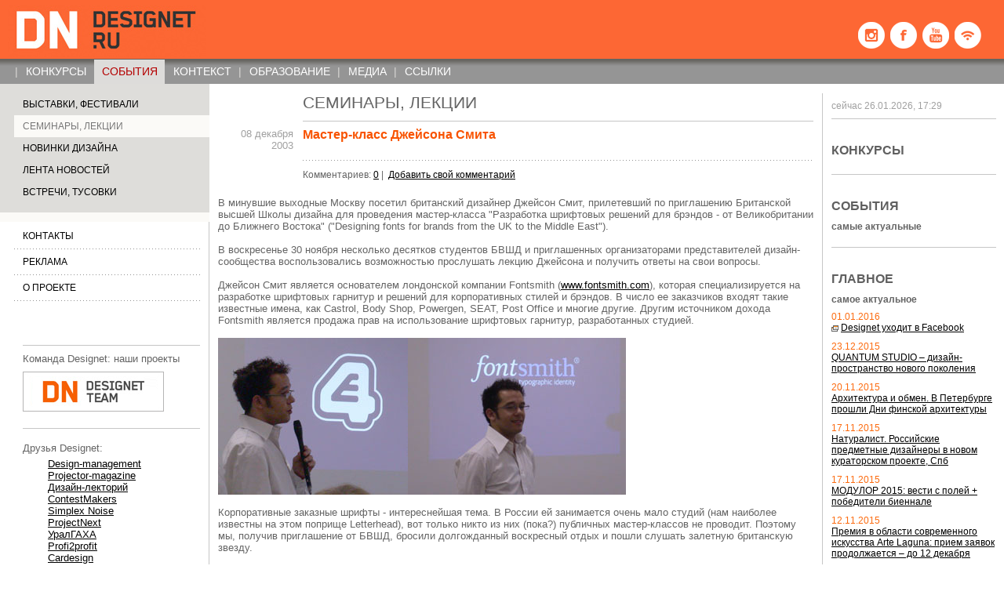

--- FILE ---
content_type: text/html; charset=utf-8
request_url: https://www.designet.ru/events/seminars/?id=6818
body_size: 12138
content:
<!DOCTYPE HTML PUBLIC "-//W3C//DTD HTML 4.0 Transitional//EN">
<html xmlns:fb="http://ogp.me/ns/fb#">
<head>
<title>Designet.ru - Семинары, лекции - Мастер-класс Джейсона Смита</title>
<link type="application/rss+xml" rel="alternate" title="Designet.ru - главные новости" href="/rss/" />
<link href='http://fonts.googleapis.com/css?family=Open+Sans:400,700&subset=latin,cyrillic' rel='stylesheet' type='text/css'>
<link href="/css/style_ie.css" type="text/css" rel="stylesheet">
<link rel="SHORTCUT ICON" href="/i/favicon.ico">

<meta property="fb:app_id" content="509290382473421" />
<meta property="og:url" content="http://www.designet.ru/events/seminars/?id=6818" />
<meta property="og:title" content="Designet.ru - Мастер-класс Джейсона Смита - Семинары, лекции" />
<meta property="og:description" content="В минувшие выходные Москву посетил британский дизайнер Джейсон Смит, прилетевший по приглашению Британской высшей Школы дизайна для проведения мастер-класса &#8220;Разработка шрифтовых решений для брэндов &#8211; от Великобритании до Ближнего Востока&#8221; (&quot;Designing fonts for brands from the UK to the Middle East&quot;).
" />
<meta property="og:image" content="http://www.designet.ruobject_69.1149164398.00072.jpg" />

<script language="Javascript" type="text/javascript"><!--
	function openWin(popup_name,popup_url,popup_with,popup_height) {
		if(!popup_with) {popup_with = 780;}
		if(!popup_height) {popup_height = 500;}
		var popup_left = (window.screen.width/2)  - (popup_with/2 + 10);
		var popup_top  = (window.screen.height/2) - (popup_height/2 + 40);
		var fenster = window.open(popup_url,popup_name,"toolbar=no,location=no,status=no,menubar=no,scrollbars=yes,resizable=yes,width=" + popup_with + ",height=" + popup_height + ",left=" + popup_left + ",top=" + popup_top + ",screenX=" + popup_left + ",screenY=" + popup_top);
		fenster.focus();
	}
-->
</script>

<script src="/js/main.js" language="Javascript" type="text/javascript"></script>
<script src="http://www.google-analytics.com/urchin.js" type="text/javascript">
</script>
</head>
<body bgcolor="#FBFAF7">

<div id="fb-root"></div>
<script>(function(d, s, id) {
  var js, fjs = d.getElementsByTagName(s)[0];
  if (d.getElementById(id)) return;
  js = d.createElement(s); js.id = id;
  js.src = "//connect.facebook.net/ru_RU/all.js#xfbml=1&appId=509290382473421";
  fjs.parentNode.insertBefore(js, fjs);
}(document, 'script', 'facebook-jssdk'));</script>

<div class="b-top"><script language="javascript" src="http://banners.designet.ru/place?alias=top_all_width&s=1"></script></div>

<!-- Шапка -->
<table width="100%" cellpadding="0" cellspacing="0" border="0" bgcolor="#fd6734">
<tr>
	<td width="216" height="75" style="width:216px;">
		<table cellpadding="0" cellspacing="0" border="0">
		<tr><td><div style="width:1px; height:7px"><!-- --></div></td></tr>
		<tr>
		<td style="padding-left:10px;"><a href="/"><img src="/i/logo.jpg" width="253" height="66" border="0" alt="DesigNet.RU"></a></td>
		</tr>
		</table>
	</td>
	<td><div style="width:1px; height:20px"><!-- --></div></td>
	<td valign="bottom" width="468">
		<table width="100%" cellpadding="0" cellspacing="0" border="0">
		<tr><td height="28"></td></tr>
		<tr>
		<td><!--begin of Top100--><a href="http://top100.rambler.ru/top100/"><img src="http://counter.rambler.ru/top100.cnt?236881" alt="Rambler's Top100" width=1 height=1 border=0></a><!--end of Top100 code-->
<!-- HotLog -->
<script language="javascript"> hotlog_js="1.0";hotlog_d=document; hotlog_n=navigator;hotlog_rn=Math.random();
hotlog_n_n=(hotlog_n.appName.substring(0,3)=="Mic")?0:1;
hotlog_r=""+hotlog_rn+"&s=17655&r="+escape(hotlog_d.referrer)+"&pg="+
escape(window.location.href);
hotlog_d.cookie="hotlog=1"; hotlog_r+="&c="+(hotlog_d.cookie?"Y":"N");
hotlog_d.cookie="hotlog=1; expires=Thu, 01-Jan-70 00:00:01 GMT"</script> <script language="javascript1.1"> hotlog_js="1.1";hotlog_r+="&j="+(navigator.javaEnabled()?"Y":"N")</script> 
<script language="javascript1.2"> hotlog_js="1.2";hotlog_s=screen; hotlog_r+="&wh="+hotlog_s.width+'x'+hotlog_s.height+"&px="+((hotlog_n_n==0)?
hotlog_s.colorDepth:hotlog_s.pixelDepth)</script> <script language="javascript1.3">hotlog_js="1.3"</script> 
<script language="javascript">hotlog_r+="&js="+hotlog_js;
hotlog_d.write("<img src=\"http://hit2.hotlog.ru/cgi-bin/hotlog/count?"+
hotlog_r+"&\" border=0 width=1 height=1>")</script> <noscript>
<img src="http://hit2.hotlog.ru/cgi-bin/hotlog/count?s=17655" border=0 
width=1 height=1></noscript> 
<!-- /HotLog --></td> 
		<td align="right" style="padding:0 11px 10px 10px;">
<div class="h-social" style="width:165px;">
<a class="insta" href="http://instagram.com/designet_team#" target="_blank"></a>
<a class="fbook" href="https://www.facebook.com/designet.ru" target="_blank"></a>
<a class="ytube" href="http://www.youtube.com/user/DesignetTeam" target="_blank"></a>
<a class="rss" href="/rss/" target="_blank"></a>
</div>
		</td>
		</tr>
		</table>
	</td>
	<td width="10"><spacer type="block" width="10" height="1" border="0" alt=""></td>
</tr>
</table>
<!-- Шапка конец -->


<a name="#top"></a>
<table width="100%" cellpadding="0" cellspacing="0" border="0">
<tr><td colspan="2" height="1" bgcolor="#676561"></td></tr>
<tr>
	<td bgcolor="#959595" style="background: url('/i/top_menu_bg.gif') repeat-x;" width="19" nowrap><spacer type="block" width="19" height="1" border="0" alt="" /></td>
	<td bgcolor="#959595" style="background: url('/i/top_menu_bg.gif') repeat-x;">
		<table cellpadding="0" cellspacing="0" border="0">
		<tr>
		<td class="menuUnitSpacer">|</td>
		<td class="menuUnit"><a href="/competition/" class="menu">КОНКУРСЫ</a></td>
		<td class="menuUnitSpacer"></td>
		<td class="menuUnitSubHere"><a href="/events/" class="menu">СОБЫТИЯ</a></td>
		<td class="menuUnitSpacer"></td>
		<td class="menuUnit"><a href="/context/" class="menu">КОНТЕКСТ</a></td>
		<td class="menuUnitSpacer">|</td>
		<td class="menuUnit"><a href="/education/" class="menu">ОБРАЗОВАНИЕ</a></td>
		<td class="menuUnitSpacer">|</td>
		<td class="menuUnit"><a href="/media/" class="menu">МЕДИА</a></td>
		<td class="menuUnitSpacer">|</td>
		<td class="menuUnit"><a href="/links/" class="menu">CСЫЛКИ</a></td>
		<td class="menuUnitSpacer"></td>
		</tr>
		</table>
	</td>
</tr>
</table>

<!-- Тело -->
<table width="100%" cellpadding="0" cellspacing="0" border="0" class="bodytable">
<tr>
<td width="212" height="12" style="width:212px; background:#DEDDDA;" bgcolor="#DEDDDA"><div style="width:200px; height:12px"><!-- --></div></td>
<td width="11" nowrap><div style="width:11px; height:1px"><!-- --></div></td>

<td><div style="width:1px; height:1px"><!-- --></div></td>
<td width="11" nowrap><div style="width:11px; height:1px"><!-- --></div></td>
<td width="1" nowrap><div style="width:1px; height:1px"><!-- --></div></td>
<td width="11" nowrap><div style="width:11px; height:1px"><!-- --></div></td>

<td><div style="width:1px; height:1px"><!-- --></div></td>
<td width="10" nowrap><div style="width:10px; height:1px"><!-- --></div></td>
</tr>

<tr>
<td class="bodyleft">

<table width="100%" cellpadding="0" cellspacing="0" border="0" bgcolor="#DEDDDA">
<tr>
<td width="18" nowrap></td>
<td width="100%" style="padding: 7px 11px;"><a href="/events/exhibition/" class="submenu">Выставки, Фестивали</a></td>
</tr>
<tr>
<td width="18" nowrap></td>
<td width="15" nowrap bgcolor="#FBFAF7"><spacer type="block" width="10" height="1" /></td>
</tr>
<tr>
<td width="18" nowrap></td>
<td width="100%" bgcolor="#FBFAF7" style="padding: 7px 11px;"><a href="/events/seminars/" class="submenuHere">Семинары, лекции</a></td>
</tr>
<tr>
<td width="18" nowrap></td>
<td width="15" nowrap bgcolor="#FBFAF7"><spacer type="block" width="10" height="1" /></td>
</tr>
<tr>
<td width="18" nowrap></td>
<td width="100%" style="padding: 7px 11px;"><a href="/events/designnews/" class="submenu">Новинки дизайна</a></td>
</tr>
<tr>
<td width="18" nowrap></td>
<td width="15" nowrap bgcolor="#FBFAF7"><spacer type="block" width="10" height="1" /></td>
</tr>
<tr>
<td width="18" nowrap></td>
<td width="100%" style="padding: 7px 11px;"><a href="/events/newsline/" class="submenu">Лента новостей</a></td>
</tr>
<tr>
<td width="18" nowrap></td>
<td width="15" nowrap bgcolor="#FBFAF7"><spacer type="block" width="10" height="1" /></td>
</tr>
<tr>
<td width="18" nowrap></td>
<td width="100%" style="padding: 7px 11px;"><a href="/events/meetings/" class="submenu">Встречи, тусовки</a></td>
</tr>
<tr><td></td><td width="15" nowrap bgcolor="#FBFAF7"><spacer type="block" width="10" height="1" /></td></tr>
<tr><td height="12" colspan="2"><spacer type="block" width="10" height="12" /></td></tr>
<tr><td height="12" colspan="2" bgcolor="#FBFAF7"><spacer type="block" width="10" height="12" /></td></tr>
</table>

<table width="100%" cellpadding="0" cellspacing="0" border="0">
<tr><td height="11"></td></tr>
<!--
<tr>
<td width="18" nowrap></td>
<td nowrap colspan=2" width="100%"><table width="100%" cellpadding="0" cellspacing="0" border="0" style="margin:9px 0px;">
<tr><td height="1" class="pointspace"><spacer type="block" width="1" height="1" /></td></tr>
</table>
</td>
<td width="11" nowrap></td>
</tr>
-->
<tr>
<td width="18" nowrap></td>
<td width="100%" style="padding: 0px 11px;"><a href="/?id=2906" class="submenu">контакты</a></td>
<td></td>
</tr>
<tr>
<td width="18" nowrap></td>
<td nowrap colspan=2" width="100%"><table width="100%" cellpadding="0" cellspacing="0" border="0" style="margin:9px 0px;">
<tr><td height="1" class="pointspace"><spacer type="block" width="1" height="1" /></td></tr>
</table>
</td>
<td width="11" nowrap></td>
</tr>
<tr>
<td width="18" nowrap></td>
<td width="100%" style="padding: 0px 11px;"><a href="/?id=2908" class="submenu">реклама</a></td>
<td></td>
</tr>
<tr>
<td width="18" nowrap></td>
<td nowrap colspan=2" width="100%"><table width="100%" cellpadding="0" cellspacing="0" border="0" style="margin:9px 0px;">
<tr><td height="1" class="pointspace"><spacer type="block" width="1" height="1" /></td></tr>
</table>
</td>
<td width="11" nowrap></td>
</tr>
<tr>
<td width="18" nowrap></td>
<td width="100%" style="padding: 0px 11px;"><a href="/?id=37609" class="submenu">о проекте</a></td>
<td></td>
</tr>
<tr>
<td width="18" nowrap></td>
<td nowrap colspan=2" width="100%"><table width="100%" cellpadding="0" cellspacing="0" border="0" style="margin:9px 0px;">
<tr><td height="1" class="pointspace"><spacer type="block" width="1" height="1" /></td></tr>
</table>
</td>
<td width="11" nowrap></td>
</tr>
</table>
<br />


<table width="100%" cellspacing="0" cellpadding="0" border="0">
<td width="29" nowrap></td>
<td width="100%" height="100%">
	<br />
<script language="javascript" src="http://banners.designet.ru/place?alias=left_top_160x240&s=120"></script>

<script language="javascript" src="http://banners.designet.ru/place?alias=left_bottom_160x400&s=120"></script>

<script language="javascript" src="http://banners.designet.ru/place?alias=left_160x60&s=120"></script>




	<div style="width:1px; height:10px"><!-- --></div>
	<div style="height:1px; border-bottom:1px solid #c6c6c6"><!-- --></div>
	<div style="width:1px; height:10px"><!-- --></div>
	<table cellpadding="0" cellspacing="0" border="0">
<tr><td class="smMGTxt">Команда Designet: наши проекты</td></tr>
<tr><td height="9"></td></tr>
<tr><td><a href="http://team.designet.ru/" target="_blank"><img src="/i/dt-logo.png" width="180" height="51" alt="Команда Designet: наши проекты" title="Команда Designet: наши проекты"></a>
</td>
</tr>
<tr><td height="20"></td></tr>
</table>

	<div style="height:1px; border-bottom:1px solid #c6c6c6"><!-- --></div>
	<div style="width:1px; height:18px"><!-- --></div>
	<table cellpadding="0" cellspacing="0" border="0">
<tr><td colspan="2" class="smMGTxt">Друзья Designet:</td></tr>
<tr><td height="5"></td></tr>
<tr>
<td width="32"><spacer type="block" width="32" height="1" border="0" alt=""></td>
<td class="text" style="color:#000000;">
<a href="http://design-management.ru" target="_blank" style="color:#000000;">Design-management</a><br />
<a href="http://www.projector-magazine.ru/" target="_blank" style="color:#000000;">Projector-magazine</a><br />
<a href="http://designlectures.ru/" target="_blank" style="color:#000000;">Дизайн-лекторий</a><br />
<a href="http://contestmakers.ru/" target="_blank" style="color:#000000;">ContestMakers</a><br />
<a href="http://simplex-noise.com/" target="_blank" style="color:#000000;">Simplex Noise</a><br />
<a href="http://www.projectnext.ru/" target="_blank" style="color:#000000;">ProjectNext</a><br />
<a href="http://www.usaaa.ru/" target="_blank" style="color:#000000;">УралГАХА</a><br />
<a href="http://www.profi2profit.com/" target="_blank" style="color:#000000;">Profi2profit</a><br />
<a href="http://www.cardesign.ru/" target="_blank" style="color:#000000;">Cardesign</a><br />
<a href="http://www.monitorunlimited.com/" target="_blank" style="color:#000000;">Monitor</a><br />
<a href="http://www.eazzy.ru" target="_blank" style="color:#000000;">eazzy</a><br />
<a href="http://www.kak.ru/" target="_blank" style="color:#000000;">Kak</a><br />
</td>
</tr>
<tr><td height="30"></td></tr>
</table>


</td>
<td width="12" nowrap></td>
</tr>
</table>
</td>


<td width="11"><spacer type="block" width="11" height="1" /></td>


<td><table width="100%" cellpadding="0" cellspacing="0" border="0">
<tr>
<td width="108" nowrap height="32"><spacer type="block" width="108" height="1"></td>
<td>
	<table cellpadding="0" cellspacing="0" border="0">
	<tr><td><h1 class="pagetitle">СЕМИНАРЫ, ЛЕКЦИИ</h1></td></tr>
	</table>
</td>
</tr>
<tr><td></td><td height="1" bgcolor="#C6C6C6"><spacer type="block" width="1" height="1" border="0" alt="" /></td></tr>
<tr><td height="8"></td></tr>
</table>

		<table width="100%" cellpadding="0" cellspacing="0" border="0">
<tr>
	<td width="96" nowrap class="alR dateEvent">08 декабря 2003</td>
	<td width="12" nowrap><spacer type="block" width="12" height="1"></td>
	<td width="100%">
<!-- id = 6818 | class = Contenido::Document::Article -->
		<div style="width:400px;"><h2 class="name">Мастер-класс Джейсона Смита</h2></div>

		<table cellspacing="0" cellpadding="0" border="0" width="100%">
		<tr><td></td></tr>
		</table>
	</td>
</tr>
<tr>
	<td width="96" nowrap></td>
	<td width="12" nowrap></td>
	<td width="100%"><table width="100%" cellpadding="0" cellspacing="0" border="0" style="margin:11px 0px;">
<tr><td height="1" class="pointspace"><spacer type="block" width="1" height="1" /></td></tr>
</table>
</td>
</tr>
<tr>
	<td width="96" nowrap></td>
	<td width="12" nowrap></td>
	<td width="100%" class="small">Комментариев: <a href="#allcomments">0</a> |&nbsp; <a href="#newcomment">Добавить свой комментарий</a></td>
</tr>
<tr><td height="11"></td></tr>


<tr><td height="10"></td></tr>
</table>

<div class="text">
В минувшие выходные Москву посетил британский дизайнер Джейсон Смит, прилетевший по приглашению Британской высшей Школы дизайна для проведения мастер-класса &quot;Разработка шрифтовых решений для брэндов - от Великобритании до Ближнего Востока&quot; (&quot;Designing fonts for brands from the UK to the Middle East&quot;). <br />
<br />
В воскресенье 30 ноября несколько десятков студентов БВШД и приглашенных организаторами представителей дизайн-сообщества воспользовались возможностью прослушать лекцию Джейсона и получить ответы на свои вопросы. <br />
<br />
Джейсон Смит является основателем лондонской компании Fontsmith (<a href="http://www.fontsmith.com" target="_blank">www.fontsmith.com</a>), которая специализируется на разработке шрифтовых гарнитур и решений для корпоративных стилей и брэндов. В число ее заказчиков входят такие известные имена, как Castrol, Body Shop, Powergen, SEAT, Post Office и многие другие. Другим источником дохода Fontsmith является продажа прав на использование шрифтовых гарнитур, разработанных студией.<br />
<br />
<img title="image_1" height="200" alt="image_1" src="/images/object_69.1149164398.00072.jpg" width="242" border="0" /><img title="image_4" height="200" alt="image_4" src="/images/6818_21.1149164627.02085.jpg" width="278" border="0" /><br />
<br />
Корпоративные заказные шрифты - интереснейшая тема. В России ей занимается очень мало студий (нам наиболее известны на этом поприще Letterhead), вот только никто из них (пока?) публичных мастер-классов не проводит. Поэтому мы, получив приглашение от БВШД, бросили долгожданный воскресный отдых и пошли слушать залетную британскую звезду.<br />
<br />
Что сказать? Наверное, &laquo;мастер-класс&raquo; - это все-таки громко сказано. В данном случае. Скорее, все-таки обзорная лекция с беглым рассказом про историю шрифта (а что, кто-то из присутствовавших ее не знал?) и беглым же показом работ. Она, скорее всего, была интересна студентам. Остальным (например, присутствовавшим дизайнерам ParaType) - вряд ли.<br />
<br />
<img title="image_2" height="350" alt="image_2" src="/images/object_94.1149164398.06867.jpg" width="520" border="0" /><br />
<br />
Хороших, внятных вопросов от публики (как и самой публики) было, увы, тоже немного. Содержательных ответов еще меньше - жители Туманного Альбиона предпочитают обтекаемые формулировки. Из конкретики внятно прозвучали только цены: в среднем около 8000 фунтов стерлингов за базовое начертание корпоративного шрифта.<br />
<br />
Тем не менее, бесполезным этот поход назвать никак нельзя. Он оказался очень любопытен культурологически: от одежды гостя и его манеры держаться, говорить, показывать свою работу (англичане в этом - лучший пример для подражания) до наивного желания некоторых аборигенов получить в приватной беседе сокровенные ответы на больные вопросы русской дизайнерской жизни (низкие гонорары, убогие вкусы заказчика и т.п.) Ну не стоит, господа, грузить представителя европейской цивилизации своими проблемами - это моветон, да и толку никакого.<br />
<br />
<img title="image_3" height="350" alt="image_3" src="/images/object_14.1149164398.20408.jpg" width="520" border="0" /><br />
<br />
Второй вывод (в общем-то банальный) таков: у них &laquo;там&raquo; все то же самое. Принципиально те же проблемы и в творчестве, и в бизнесе, только со своими поправками и коэффициентами. И гонорары не самые заоблачные, и ничего не понимающие заказчики - не редкость. Только они умеют решать эти проблемы на уровне грамотной организации рабочего процесса, т.е. технологически. А вот как именно, да в подробностях - это, естественно, осталось скрытым за обаятельной улыбкой гостя.<br />
<br />
<br />
Контакты:<br />
Британская высшая Школа дизайна<br />
Телефон: 926-3130<br />
<a href="http://www.britishdesign.ru/" target="_blank">http://www.britishdesign.ru/</a><br />
E-mail: <a href="mailto:info@britishdesign.ru">info@britishdesign.ru</a>

</div>

<table width="100%" cellpadding="0" cellspacing="0" border="0">
<tr>
<td width="96" nowrap></td>
<td width="12" nowrap></td>
<td width="100%">
<div class="b-share"><h2 class="block">ПОДЕЛИТЬСЯ</h2>
<a href="http://www.facebook.com/sharer.php?u=http://www.designet.ru%2Fevents%2Fseminars%2F%3Fid%3D6818" class="i-fb" onclick="openWin('popup', this.href); return false;"></a>
<a href="http://vkontakte.ru/share.php?url=http://www.designet.ru%2Fevents%2Fseminars%2F%3Fid%3D6818" class="i-vk" onclick="openWin('popup', this.href); return false;"></a>
<a href="https://plus.google.com/share?url=http://www.designet.ru%2Fevents%2Fseminars%2F%3Fid%3D6818" class="i-gp" onclick="openWin('popup', this.href); return false;"></a>
</div>
</td>
</tr>


<tr>
<td width="96" nowrap></td>
<td width="12" nowrap></td>
<td width="100%">
<table width="100%" cellpadding="0" cellspacing="0" border="0" style="margin:11px 0px;">
<tr><td height="1" class="pointspace"><spacer type="block" width="1" height="1" /></td></tr>
</table>

<div style="width:250px;"><h2 class="block">КОММЕНТАРИИ DN</h2></div>
<div class="text">Еще из приятного: предупредительные организаторы (за что им большой респект), начавшееся вовремя действие, чистое светлое помещение, кофе-брейк с круассанами, нормальное аппаратное обеспечение без накладок, качественный синхронный перевод лекции, повод встретиться и обменяться новостями с коллегами&hellip;<br />
<br />
Будем надеяться, что не в последний раз. И что в дальнейшем содержательное наполнение окажется на столь же высоком уровне, как и организация. </div>
</td>
</tr>
<tr>
<td width="96" nowrap></td>
<td width="12" nowrap></td>
<td width="100%"><script language="JavaScript" src="/forum_new/js/comment.js"></script>
<a name="allcomments"></a>
<table width="100%" cellspacing="0" cellpadding="0" border="0">
<tr><td height="11"></td></tr>
<tr>
<td>
	<table width="100%" cellpadding="0" cellspacing="0" border="0" style="margin:11px 0px;">
<tr><td height="1" class="pointspace"><spacer type="block" width="1" height="1" /></td></tr>
</table>

	<div style="width:300px;"><h2 class="block">ОБСУЖДЕНИЕ</h2></div>
</td>
</tr>

<tr>
<td>

<div class="forum">


</div>

</td>
</tr>
<tr><td height="11"></td></tr>
<tr>
<td><a name="newcomment"></a>
<div style="width:300px;"><h2>Возможность добавления комментариев к публикации закрыта</h2></div>
<br /><br /></td></tr></table>

</td></tr>
</table>

<table width="100%" cellpadding="0" cellspacing="0" border="0">
<tr>
	<td width="96" nowrap></td>
	<td width="12" nowrap><spacer type="block" width="12" height="1"></td>
	<td width="100%">
	<table width="100%" cellpadding="0" cellspacing="0" border="0" style="margin:11px 0px;">
<tr><td height="1" class="pointspace"><spacer type="block" width="1" height="1" /></td></tr>
</table>

	<h2 class="block">В ТЕМУ</h2>
	</td>
</tr>
</table>
<div style="width:1px; height:10px"><!-- --></div>

<table width="100%" cellpadding="0" cellspacing="0" border="0">
<tr>
<td width="96" nowrap class="alR">
	<p class="dateEvent">11 ноября 2015</p>
	<div align="right"><a href="/events/exhibition/?id=45771" title=""><img src="/images/events/2015/11/11/designet_1447263049_39782.gif" title=""
 width="96" height="60" border="0" alt=""></a></div>
</td>
<td width="12" nowrap></td>
<td>
	<h5><a href="/events/exhibition/?id=45771" class="lnkH5">Дни финской архитектуры в Петербурге 12-13 ноября: программа и регистрация</a></h5>
	<p class="small m0">12&#8211;13 ноября журнал &#171;Проект Балтия&#187; совместно с генеральным консульством Финляндии и Ассоциацией архитектурных бюро Финляндии (ATL) организует в Санкт-Петербурге Дни финской архитектуры. Передвижная выставка, лекции от ведущих бюро Суоми, дискуссии с их участием, также петербургских архитекторов и девелоперов, будут посвящены обсуждению опыта финской архитектуры и возможности его применения в России.&nbsp;&nbsp;<a href="/events/exhibition/?id=45771">далее<img src="/i/marker_trG_toE.gif" width="6" height="7" border="0" alt="" hspace="5"></a></p>
	<p class="small dpath"><a href="/events/">События</a>&nbsp;&raquo; <a href="/events/exhibition/">Выставки, Фестивали</a></p>
</td>
</tr>
<tr><td height="10"></td></tr>
<tr>
<td width="96"></td>
<td width="12"></td>
<td height="1" class="pointspace"><spacer type="block" width="1" height="1" border="0" alt=""></td>
</tr>
<tr><td height="11"></td></tr>
</table>


<div style="width:1px; height:10px"><!-- --></div>

<table width="100%" cellpadding="0" cellspacing="0" border="0">
<tr>
<td width="96" nowrap class="alR">
	<p class="dateEvent">05 ноября 2015</p>
	<div align="right"><a href="/events/seminars/?id=45768" title=""><img src="/images/events/2015/11/05/designet_1446722958_22003.gif" title=""
 width="96" height="60" border="0" alt=""></a></div>
</td>
<td width="12" nowrap></td>
<td>
	<h5><a href="/events/seminars/?id=45768" class="lnkH5">Дни финской архитектуры в Петербурге</a></h5>
	<p class="small m0">12&#8211;13 ноября журнал &#171;Проект Балтия&#187; совместно с генеральным консульством Финляндии и Ассоциацией архитектурных бюро Финляндии (ATL) организует в Санкт-Петербурге Дни финской архитектуры. Передвижная выставка ведущих бюро страны Суоми будет сопровождаться лекциями и дискуссиями с девелоперами и их петербургскими коллегами. &nbsp;&nbsp;<a href="/events/seminars/?id=45768">далее<img src="/i/marker_trG_toE.gif" width="6" height="7" border="0" alt="" hspace="5"></a></p>
	<p class="small dpath"><a href="/events/">События</a>&nbsp;&raquo; <a href="/events/seminars/">Семинары, лекции</a></p>
</td>
</tr>
<tr><td height="10"></td></tr>
<tr>
<td width="96"></td>
<td width="12"></td>
<td height="1" class="pointspace"><spacer type="block" width="1" height="1" border="0" alt=""></td>
</tr>
<tr><td height="11"></td></tr>
</table>


<div style="width:1px; height:10px"><!-- --></div>

<table width="100%" cellpadding="0" cellspacing="0" border="0">
<tr>
<td width="96" nowrap class="alR">
	<p class="dateEvent">04 сентября 2015</p>
	<div align="right"><a href="/events/seminars/?id=45754" title=""><img src="/images/events/2015/09/04/designet_1442501012_95284.jpg" title=""
 width="96" height="53" border="0" alt=""></a></div>
</td>
<td width="12" nowrap></td>
<td>
	<h5><a href="/events/seminars/?id=45754" class="lnkH5">Архитектура и дизайн школ &#8211; трек от Martela на конференции по современным образовательным технологиям EdCrunch. Москва, 14 сентября, НИТУ &#171;МИСиС&#187;</a></h5>
	<p class="small m0">Новые образовательные технологии  больше не могут ужиться в границах монотонного, типового здания школы. Ее распирают оторвавшиеся от земли гаджет-дети и вдохновленные новыми возможностями учителя. Пришло время в корне пересмотреть дизайн и архитектуру школы. Да, собственно, и других образовательных пространств, так как учимся мы сегодня и в библиотеке, и в музее, и в парке, повсюду. Каким должно быть пространство, пригодное для освоения новых знаний и навыков? Кто может стать драйвером новой архитектуры и дизайна? Есть ли связь между пространством и педагогическими успехами студентов? На конференции EdCrunch мы попробуем обсудить эти вопросы и рассмотреть наиболее перспективные кейсы, как из российского, так и иностранного опыта. &nbsp;&nbsp;<a href="/events/seminars/?id=45754">далее<img src="/i/marker_trG_toE.gif" width="6" height="7" border="0" alt="" hspace="5"></a></p>
	<p class="small dpath"><a href="/events/">События</a>&nbsp;&raquo; <a href="/events/seminars/">Семинары, лекции</a></p>
</td>
</tr>
<tr><td height="10"></td></tr>
<tr>
<td width="96"></td>
<td width="12"></td>
<td height="1" class="pointspace"><spacer type="block" width="1" height="1" border="0" alt=""></td>
</tr>
<tr><td height="11"></td></tr>
</table>


<div style="width:1px; height:10px"><!-- --></div>

<table width="100%" cellpadding="0" cellspacing="0" border="0">
<tr>
<td width="96" nowrap class="alR">
	<p class="dateEvent">31 августа 2015</p>
	<div align="right"><a href="/events/seminars/?id=45753" title=""><img src="/images/events/2015/08/31/designet_1441361775_52942.jpg" title=""
 width="96" height="96" border="0" alt=""></a></div>
</td>
<td width="12" nowrap></td>
<td>
	<h5><a href="/events/seminars/?id=45753" class="lnkH5">Мастер-класс и лекция голландского дизайнера велосипедов &#8211; Элиана Вельтмана. 2 сентября с 10-00</a></h5>
	<p class="small m0">2 сентября на ВДНХ в павильоне &#171;Карелия&#187; состоится мастер-класс и лекция голландского дизайнера велосипедов &#8211; Элиана Вельтмана. На мастер-классе: вместе "изобретете" оригинальный велосипед, обсудите инженерные особенности велосипедов, относительно известного карго-байка, придуманного Элианом. На лекции: Элиан расскажет о себе, о том, как устроена учеба промдизайнера в Голландии, как начать делать собственные велосипеды и т.д. Примерно, как мастер-класс, только уже без практики и для широкой аудитории. Время: 10.00-15.00 &#8211; мастер-класс, 19.30 &#8211; лекция. БЕСПЛАТНО!&nbsp;&nbsp;<a href="/events/seminars/?id=45753">далее<img src="/i/marker_trG_toE.gif" width="6" height="7" border="0" alt="" hspace="5"></a></p>
	<p class="small dpath"><a href="/events/">События</a>&nbsp;&raquo; <a href="/events/seminars/">Семинары, лекции</a></p>
</td>
</tr>
<tr><td height="10"></td></tr>
<tr>
<td width="96"></td>
<td width="12"></td>
<td height="1" class="pointspace"><spacer type="block" width="1" height="1" border="0" alt=""></td>
</tr>
<tr><td height="11"></td></tr>
</table>


<div style="width:1px; height:10px"><!-- --></div>

<table width="100%" cellpadding="0" cellspacing="0" border="0">
<tr>
<td width="96" nowrap class="alR">
	<p class="dateEvent">27 февраля 2015</p>
	<div align="right"><a href="/events/seminars/?id=45713" title=""><img src="/images/events/2015/02/27/designet_1425043345_82277.jpg" title=""
 width="96" height="61" border="0" alt=""></a></div>
</td>
<td width="12" nowrap></td>
<td>
	<h5><a href="/events/seminars/?id=45713" class="lnkH5">Воркшоп по вычислительному проектированию от Simplex Noise в Челябинске 6-9 марта</a></h5>
	<p class="small m0">С 6 по 9 марта впервые в Челябинске пройдет воркшоп для архитекторов, дизайнеров интерьера, инженеров и программистов Gravity. Digital Form Finding. Minimal Surface. За 4 дня участники научатся вычислительному методу в проектировании и создадут арт-объект при помощи программ Grasshopper и Rhinoceros и минимуме материалов. Ведущие воркшопа &#8212; Александра Болдырева и Антон Клюкин, проектная группа Simplex Noise (Санкт-Петербург).&nbsp;&nbsp;<a href="/events/seminars/?id=45713">далее<img src="/i/marker_trG_toE.gif" width="6" height="7" border="0" alt="" hspace="5"></a></p>
	<p class="small dpath"><a href="/events/">События</a>&nbsp;&raquo; <a href="/events/seminars/">Семинары, лекции</a></p>
</td>
</tr>
<tr><td height="10"></td></tr>
<tr>
<td width="96"></td>
<td width="12"></td>
<td height="1" class="pointspace"><spacer type="block" width="1" height="1" border="0" alt=""></td>
</tr>
<tr><td height="11"></td></tr>
</table>





</td>
<td width="11"><spacer type="block" width="11" height="1" /></td>
<td width="1" bgcolor="#C6C6C6"><spacer type="block" width="1" height="1" /></td>
<td width="11"><spacer type="block" width="11" height="1" /></td>


<td width="210">

	<table width="100%" cellpadding="0" cellspacing="0" border="0">
	<tr><td height="32" class="vAlM dateToday" nowrap><script language="JavaScript">
	<!--
		document.write("сейчас " + todayDay + "." + todayMonth + "." + todayYear + ",&nbsp;" + todayHour + ":" + todayMinutes);// 27.08.2004, 13:39
	//-->
	</script></td></tr>
	</table>
	<table width="100%" cellpadding="0" cellspacing="0" border="0">
<tr><td height="1" bgcolor="#C6C6C6"><spacer type="block" width="1" height="1" border="0" alt=""></td></tr>
<tr><td height="11"><spacer type="block" width="1" height="11" border="0" alt=""></td></tr>
</table>


<script language="javascript" src="http://banners.designet.ru/place?alias=right_top_180x240&s=120"></script>


<h2 class="block">КОНКУРСЫ</h2>


<table width="100%" cellpadding="0" cellspacing="0" border="0">
<tr><td height="11"><spacer type="block" width="1" height="11" border="0" alt=""></td></tr>
<tr><td height="1" bgcolor="#C6C6C6"><spacer type="block" width="1" height="1" border="0" alt=""></td></tr>
<tr><td height="11"><spacer type="block" width="1" height="11" border="0" alt=""></td></tr>
</table>


<h2 class="block">СОБЫТИЯ</h2>
<p class="annoH2">самые актуальные</p>


<table width="100%" cellpadding="0" cellspacing="0" border="0">
<tr><td height="11"><spacer type="block" width="1" height="11" border="0" alt=""></td></tr>
<tr><td height="1" bgcolor="#C6C6C6"><spacer type="block" width="1" height="1" border="0" alt=""></td></tr>
<tr><td height="11"><spacer type="block" width="1" height="11" border="0" alt=""></td></tr>
</table>


<script language="javascript" src="http://banners.designet.ru/place?alias=right_bottom_180x240&s=120"></script>

	<h2 class="block">ГЛАВНОЕ</h2>
<p class="annoH2">самое актуальное</p>


	<h6>01.01.2016</h6>
<p class="small"><a href="https://www.facebook.com/designet.ru" target="_blank" class="lnkTxt"><img src="/i/in_new_win_12x8.gif" width="12" height="8" align="absmiddle" border="0">Designet уходит в Facebook</a></p>


	<h6>23.12.2015</h6>
<p class="small"><a href="/events/meetings/?id=45775" class="lnkTxt">QUANTUM STUDIO &#8211; дизайн-пространство нового поколения</a></p>


	<h6>20.11.2015</h6>
<p class="small"><a href="/events/exhibition/?id=45774" class="lnkTxt">Архитектура и обмен. В Петербурге прошли Дни финской архитектуры</a></p>


	<h6>17.11.2015</h6>
<p class="small"><a href="/events/exhibition/?id=45773" class="lnkTxt">Натуралист. Российские предметные дизайнеры в новом кураторском проекте, Спб</a></p>


	<h6>17.11.2015</h6>
<p class="small"><a href="/events/exhibition/?id=45772" class="lnkTxt">МОДУЛОР 2015: вести с полей + победители биеннале</a></p>


	<h6>12.11.2015</h6>
<p class="small"><a href="/competition/international/?id=45770" class="lnkTxt">Премия в области современного искусства Arte Laguna: прием заявок продолжается &#8211; до 12 декабря</a></p>



	<table width="100%" cellpadding="0" cellspacing="0" border="0">
<tr><td height="11"><spacer type="block" width="1" height="11" border="0" alt=""></td></tr>
<tr><td height="1" bgcolor="#C6C6C6"><spacer type="block" width="1" height="1" border="0" alt=""></td></tr>
<tr><td height="11"><spacer type="block" width="1" height="11" border="0" alt=""></td></tr>
</table>


	<div><img src="/i/_.gif" width="200" height="1"></div>
</td>

</tr>
</table>
<!-- Подошва конец -->
<table width="100%" cellpadding="0" cellspacing="0" border="0">
<tr><td height="11" colspan="3"><spacer type="block" width="1" height="11" border="0" alt=""></td></tr>
<tr>
	<td width="29"><spacer type="block" width="29" height="1" border="0" alt=""></td>
	<td height="1" bgcolor="#C6C6C6"><spacer type="block" width="1" height="1" border="0" alt=""></td>
	<td width="10"><spacer type="block" width="10" height="1" border="0" alt=""></td>
</tr>
</table>
<table width="100%" cellpadding="0" cellspacing="0" border="0">
<tr><td height="8" colspan="5"><spacer type="block" width="1" height="8" border="0" alt=""></td></tr>
<tr valign="top">
	<td width="209" nowrap></td>
	<td width="50%">
		<table cellpadding="0" cellspacing="0" border="0">
		<tr>
		<td width="12" class="bottommenunorm">|</td>
		<td nowrap class="bottommenu"><a href="/?id=2906">контакты</a></td>
		<td width="20" class="bottommenunorm" align="center">|</td>
		<td nowrap class="bottommenu"><a href="/?id=2908">реклама</a></td>
		<td width="20" class="bottommenunorm" align="center">|</td>
		<td nowrap class="bottommenu"><a href="/?id=37609">о проекте</a></td>
		<td width="20" class="bottommenunorm" align="center">|</td>
		<td nowrap class="bottommenu"><a href="/register/authorize.html?referer=1" class="topsubmenu">войти</a></td>
		<td width="20" class="bottommenunorm" align="center">|</td>

		</tr>
		<tr><td height="10"></td></tr>
		</table>

		<div class="copyright" style="padding-left:12px;">
		Проект открыт 12.12.2000<br />
		&copy; 2000-2026, Designet.ru<br />
		При перепечатке собственных материалов сайта<br />
		ссылка на Designet.ru обязательна.<br />
		<a href="/register/statement.html">Правила сообщества, сайта</a><br />
		Редакция: <a href="mailto:info@designet.ru">info@designet.ru</a>
		</div>
	</td>
	<td width="30%" align="right"></td>
	<td width="10" nowrap></td>
	<td width="232" nowrap></td>
	<td width="10" nowrap><spacer type="block" width="10" height="1" border="0" alt=""></td>
</tr>
<tr><td height="30" colspan="3"><spacer type="block" width="1" height="30" border="0" alt=""></td></tr>
</table>
<!-- Подошва конец -->
<script type="text/javascript">
_uacct = "UA-61545-6";
urchinTracker();
</script>
</body>
</html>





--- FILE ---
content_type: text/css
request_url: https://www.designet.ru/css/style_ie.css
body_size: 15577
content:
/* !!!��� ������� �������������, ������ ��� ������� ������ � ������ ������� 0.70em!!!
16px = 1.1em
14px = 0.93em
12px = 0.80em
11px = 0.70em
10px = 0.65em
9px  = 0.57em
*/
/*######_Tags_#######*/
body {margin: 0px; padding: 0px; background-color: white;}
form {margin: 0px; padding: 0px;}
table.letter {}

.b-top { text-align:center; }
.banner400x200 {margin-bottom: 10px; text-align:center; }

table.letter td.sel, 
table.letter td.norm,
table.letter td.normfirst,
table.letter td.selfirst {padding: 1px 3px; width: 1em; text-align: center; font-size: 0.75em; border-left: 1px;}

textarea { font-family: Arial, sans-serif; }

/* **************************************************** */
/* ����� ���������� ������������ ��������� (2006.04.04) */
/*
.navp .sel { background-color: #FC850F; color: #ffffff; padding-left: 4px; padding-right: 4px; font-weight: bold; }
.navp .n { padding-left: 2px; padding-right: 2px; }
.navp a.n { color: #000000; }
.navp a.n:visited { color: #808080; }
.navp a.n:hover { color: #B40000;; }
.navpstr { padding-top: 4px;color: #a0a0a0; }
.navpstr a { color: #000000; }
.navpstr a:hover { color: #B40000;; }
*/
/* ����� ���������� ������������ ��������� (2006.04.04) */
.navp .sel { background-color: #c0c0c0; font-weight: bold; }
.navp .n { font-weight: bold; }
.navp a.n { color: #000000; }
.navp a.n:visited { color: #808080; }
.navp a.n:hover { color: #B40000;; }

/* **************************************************** */
/* ����� ��� ���������� ������������ � ���������� ����� */
div.forum ul.comments { margin-top: 0px; margin-bottom: 0px }
div.forum ul.comments li { list-style: square; margin-left: -10px; margin-top: 8px; }
div.forum .title { font-size: 0.75em; }
div.forum .title .subj { font-weight: bold; }
div.forum .title .login { color: #f85300; }
div.forum .title .datepost { }
div.forum .title .loginanonym { color: #f85300; font-style: italic; }

/* ���� ���� ������ � ������������ ������ ���� ������ */
div.forum a:visited {color: #000000;}

/* ����� ������ � ������������ � ������� */
div.forum .msg { max-width:500px; font-size: 0.71em; margin-bottom: 5px; margin-top: 5px; padding: 8px 8px; border: 1px solid #e8e8e8; background-color: #ffffff; }
div.forum .hidden { background-color: #ffeeee; }
/* div.forum .answr { font-size: 0.71em; } */

/* ����� ��������� ������ � ������������ */
div.forum .adminlinks { margin: 8px 0px; }

div.forum .threadtitle .title { font-size: 0.71em; margin-top: 0px; }
div.forum .threadtitle .answr { font-size: 0.71em; }

div.forum .formtxt { font-size: 0.75em; }

div.forum .rformtxt { font-size: 0.75em; color: #F85300; }
div.forum label { border-bottom: 1px dashed #505050; }
div.forum fieldset { padding: 6px 10px; margin-top: 8px; }
div.forum form { margin: 0px; padding: 0px; }
div.forum .actionsbut { padding-top: 5px; }

/* /����� ���������� **************** */

/* ����� ���������� ��������� ���� �� �����: ������, ����������� � �.�. */

.formerror { font-size: 0.75em; color: #F85300; }
.formerror fieldset { padding: 8px 10px 8px 10px; border: solid 1px #F85300; }
.formerror fieldset legend { padding-bottom: 5px; font-weight: bold; }

.formtxt { font-size: 0.80em; padding-bottom: 2px; }
.formfcomment { font-size: 0.75em; color: #a0a0a0; }
.formitem { padding-top: 8px; padding-right: 8px; }
.formflabel { font-size:12px; font-weight:bold; padding-bottom: 2px; }
.rformflabel { font-size:12px; font-weight:bold; color: #F85300; padding-bottom: 2px; }

/* /����� ���� ********************** */

.databox {
	background-color: #b8b8b8;
	color: #fff;
	padding: 3px 5px; 
	margin-left: 0px; 
	margin-bottom: 8px; 
	margin-top: 0px;
	font-size: 0.75em; 
} 

table.letter td.sel {background-color: #c0c0c0; border-left: 1px solid #c0c0c0;}
table.letter td.norm {border-left: 1px solid #c0c0c0;}
table.letter td.selfirst {background-color: #c0c0c0; }

table.bodytable {}
table.bodytable td.bodyleft {background: url('/i/border-left.png') repeat-y right; width:267px;}

/* ��� ������ */
ol.anketa {}
ol.anketa li {padding-bottom: 12px;}
ol.anketa li .name {padding-bottom: 4px; font-weight: bold;}
ol.anketa input {font-size: 0.9em;}

h1 { font-family: 'Open Sans', sans-serif; font-weight:normal; }
h1.prime {color: #000000;}
h1.second {text-transform: none; display: inline;}
h1.pagetitle {font-size: 130%; margin: 0px 0px 11px 0px; color: #646464; padding: 0px;}/**/

h2 {font-size: 1em; font-family: 'Open Sans', sans-serif; font-weight: bold; margin: 0px 0px 12px 0px; color: #000000;}/**/
h2.block {font-size: 1em; font-weight: bold; margin: 20px 0px 10px 0px; color: #606060;}/**/
h2.name {color: #F85300;}
h2.other {color: #646464;}
h2.upcase {margin: 0px 0px 0px 0px; text-transform: uppercase;}

h3 {font-size: .93em; font-family: 'Open Sans', sans-serif; font-weight: bold; margin: 0px 0px 12px 0px; color: #646464;}/**/
h3.dark {color: #000000;}/**/
h3.intext {margin: 10px 0px 12px 108px;}/**/

h4 {font-size: 0.75em; font-family: 'Open Sans', sans-serif; font-weight: bold; margin: 0px 0px 8px 0px; color: #646464;}
h5 {font-size: 0.80em; font-family: Verdana; margin: 0px 0px 8px 0px;}
h6 {font-size: 0.75em; font-family: 'Open Sans', sans-serif; font-weight: normal; margin: 0px 0px 0px 0px; color: #FC6B0F;}

p {margin: 0px 0px 10px 0px; color: #646464;}/*���� .9em*/

.text {font-size: .80em; font-family: Arial, sans-serif; color: #646464;}
.text h1 {font-size: 1.3em; color: #f85300;}
.normtext {font-size: .75em; color: #646464;}


%# ������
.body-text {font-size: 10pt; }
p.small {font-size: .75em;}
td.small {font-size: .75em;}
div.small {font-size: .75em;}
span.small {font-size: .75em;}

p.m0 {margin: 0px;}
p.dpath {margin: 8px 0px 0px 0px; color: #a8a8a8;}
p.dpath a:link    {color: #a8a8a8;}
p.dpath a:visited {color: #a8a8a8;}
p.dpath a:active  {color: #b40000;}
p.dpath a:hover   {color: #b40000;}

td {font-family: Arial, sans-serif; vertical-align: top; color: #646464;}/*font-size: .70em; */
input {font-size: 8pt; font-family: Arial, sans-serif; color: #505050;}/**/
input.inpSearch {width: 100%; height: 18px;}
input.subscribe {width: 168px; height: 18px;}
input.radioAll {margin: 0px; padding: 0px;}
select {font-size: .70em; font-family: Arial, sans-serif; color: #646464;}/**/
select.selForum {width: 100%; height: 18px;}
select.selMemb {width: 158px; height: 18px;}
select.selForumSect {width: 234px; height: 18px;}

/*######_Classes_#######*/
.vAlM {vertical-align: middle;}
.vAlB {vertical-align: bottom;}
.alC {text-align: center;}
.alR {text-align: right;}

.menuUnitSpacer {width: 1px; padding: 7px 0px 8px 0px; color: #DAD9D6;font-size: 14px; font-family: Tahoma, Arial, sans-serif; }
.menuUnit {padding: 7px 9px 8px 10px; font-size: 14px; font-family: Tahoma, Arial, sans-serif; color: #959595; text-decoration: none; }
.menuUnitHere {padding: 7px 9px 8px 10px; background: #FFFFFF; font-size: 14px; font-family: Tahoma, Arial, sans-serif; color: #767676; text-decoration: none; }
.menuUnitSubHere {padding: 7px 9px 8px 10px; background: #DDDCDA; font-size: 14px; font-family: Tahoma, Arial, sans-serif; color: #FFFFFF; text-decoration: none; }

.marktrG {padding: 4px 5px 0px 0px;}
.signPad {padding: 3px 0px 0px 0px;}
.forumHeadDarkBG {background: #F5F2EB;}
.forumDarkBG {background: #FAF9F6;}
.sepLine {background: #C6C6C6;}

.pointspace {background: url('/i/pointspace.gif') repeat-x;}
.pointspace_v {background: url('/i/pointspace_v.gif') repeat-y;}
.mSSMTabl {margin-left: 30px;}/*marginSubSubMenuTable*/

.dateToday {font-size: .75em; color: #A0A0A0;}
.dateEvent {font-size: .80em; margin: 0px 0px 5px 0px; color: #A0A0A0; font-weight: normal;}
.comment   {font-size: 9pt; font-family: Arial; margin: 0px 0px 5px 0px; color: #A0A0A0; font-weight: normal;}
.category  {font-size: .85em; color: #A0A0A0;}
.catCont   {font-size: .85em; color: #646464;}/*categoryContent*/
.catContLnk {font-size: .85em; color: #000000;}/*categoryContentLink*/
.catContSm {font-size: .75em; color: #646464;}/*categoryContentSmall */
.copyright {font-size: .75em; color: #646464;}
.nickname {color: #646464;}
.smMGTxt {font-size: .79em; color: #646464;}/*smallMediumGreyTxt*/
.servHead {font-size: .75em; font-family: Arial, sans-serif; vertical-align: top; color: #646464;}/**/
.signPad {padding: 3px 0px 0px 0px;}
.lnkSizeM {font-size: .75em;}
.note {font-size: .75em; color: #5E5E5E;}
.noteBig {font-size: .85em; color: #5E5E5E;}
.annoH2 {font-size: .75em; font-family: Arial, sans-serif; font-weight: bold; margin: 0px 0px 8px 0px; color: #646464;}

/*######_Cascades_#######*/
table.nowrapCel td {white-space: nowrap;}

td.bottommenusel { font-size: .75em; font-family: Tahoma, Arial, sans-serif; }
td.bottommenunorm { font-size: .75em; font-family: Tahoma, Arial, sans-serif; }

td.bottommenu a:link {color: #000000; font-size: .75em; font-family: Tahoma, Arial, sans-serif; }
td.bottommenu a:visited {color: #000000; font-size: .75em; font-family: Tahoma, Arial, sans-serif; }
td.bottommenu a:active {color: #000000; font-size: .75em; font-family: Tahoma, Arial, sans-serif; }
td.bottommenu a:hover {color: #B40000; font-size: .75em; font-family: Tahoma, Arial, sans-serif; }

.menuUnit a.menu:link {font-family: Tahoma, Arial, sans-serif; text-decoration: none; color: #FFFFFF; }
.menuUnit a.menu:visited {font-family: Tahoma, Arial, sans-serif; text-decoration: none; color: #FFFFFF; }
.menuUnit a.menu:active {font-family: Tahoma, Arial, sans-serif; text-decoration: none; color: #B40000; }
.menuUnit a.menu:hover {font-family: Tahoma, Arial, sans-serif; text-decoration: none; color: #B40000; }

.menuUnitHere .menu {font-family: Tahoma, Arial, sans-serif; text-decoration: none; }

.menuUnitSubHere a.menu:link {font-family: Tahoma, Arial, sans-serif; text-decoration: none; color: #B40000; }
.menuUnitSubHere a.menu:visited {font-family: Tahoma, Arial, sans-serif; text-decoration: none; color: #B40000; }
.menuUnitSubHere a.menu:active {font-family: Tahoma, Arial, sans-serif; text-decoration: none; color: #B40000; }
.menuUnitSubHere a.menu:hover {font-family: Tahoma, Arial, sans-serif; text-decoration: none; color: #B40000; }

/*######_Links_#######*/
a:link {font-family: Arial, sans-serif; color: #000000;}
a:visited {font-family: Arial, sans-serif; color: #646464;}
a:active {font-family: Arial, sans-serif; color: #B40000;}
a:hover {font-family: Arial, sans-serif; color: #B40000;}

.topsubmenu_sep {font-size: .80em; font-family: Arial, sans-serif; color: #FFFFFF;}
.topsubmenu {font-size: .80em; font-family: Arial, sans-serif; color: #FFFFFF;}
a.topsubmenu:link {font-size: .80em; font-family: Arial, sans-serif; color: #FFFFFF;}
a.topsubmenu:visited {font-size: .80em; font-family: Arial, sans-serif; color: #FFFFFF;}
a.topsubmenu:active {font-size: .80em; font-family: Arial, sans-serif; color: #FFFFFF;}
a.topsubmenu:hover {font-size: .80em; font-family: Arial, sans-serif; color: #FFFFFF;}

a.submenu:link {font-size: .75em; font-family: Verdana, Arial, sans-serif; text-decoration: none; color: #000000; text-transform: uppercase;}
a.submenu:visited {font-size: .75em; font-family: Verdana, Arial, sans-serif; text-decoration: none; color: #000000; text-transform: uppercase;}
a.submenu:active {font-size: .75em; font-family: Verdana, Arial, sans-serif; text-decoration: none; color: #B40000; text-transform: uppercase;}
a.submenu:hover {font-size: .75em; font-family: Verdana, Arial, sans-serif; text-decoration: none; color: #B40000; text-transform: uppercase;}

a.submenuHere:link {font-size: .75em; font-family: Verdana, Arial, sans-serif; text-decoration: none; color: #767676; text-transform: uppercase;} /* #646464; */
a.submenuHere:visited {font-size: .75em; font-family: Verdana, Arial, sans-serif; text-decoration: none; color: #767676; text-transform: uppercase;} /* #646464; */
a.submenuHere:active {font-size: .75em; font-family: Verdana, Arial, sans-serif; text-decoration: none; color: #B40000; text-transform: uppercase;} /* #646464; */
a.submenuHere:hover {font-size: .75em; font-family: Verdana, Arial, sans-serif; text-decoration: none; color: #B40000; text-transform: uppercase;} /* #646464; */

a.subsubmenu:link {font-size: .75em; font-family: Verdana, Arial, sans-serif; text-decoration: none; color: #000000; text-transform: lowercase;}
a.subsubmenu:visited {font-size: .75em; font-family: Verdana, Arial, sans-serif; text-decoration: none; color: #000000; text-transform: lowercase;}
a.subsubmenu:active {font-size: .75em; font-family: Verdana, Arial, sans-serif; text-decoration: none; color: #B40000; text-transform: lowercase;}
a.subsubmenu:hover {font-size: .75em; font-family: Verdana, Arial, sans-serif; text-decoration: none; color: #B40000; text-transform: lowercase;}

a.servSm:link {font-size: .70em; color: #000000;}/*serviceSmall*/
a.servSm:visited {font-size: .70em; color: #000000;}
a.servSm:active {font-size: .70em; color: #B40000;}
a.servSm:hover {font-size: .70em; color: #B40000;}

a.servToMore:link {font-size: .70em; color: #B40000;}/*serviceToMore*/
a.servToMore:visited {font-size: .70em; color: #B40000;}
a.servToMore:active {font-size: .70em; color: #B40000;}
a.servToMore:hover {font-size: .70em; color: #B40000;}

a.servToMoreNoSize:link {color: #B40000;}/*serviceToMore*/
a.servToMoreNoSize:visited {color: #B40000;}
a.servToMoreNoSize:active {color: #B40000;}
a.servToMoreNoSize:hover {color: #B40000;}

a.lnkH5:link {color: #000000;}/*serviceSmall*/
a.lnkH5:visited {color: #000000;}
a.lnkH5:active {color: #B40000;}
a.lnkH5:hover {color: #B40000;}

.lnkTxt_sep {font-family: Arial, sans-serif; color: #000000;}
.lnkTxt_here {font-family: Arial, sans-serif; color: #A0A0A0;}
a.lnkTxt:link {font-family: Arial, sans-serif; color: #000000;}
a.lnkTxt:visited {font-family:  Arial, sans-serif; color: #000000;}
a.lnkTxt:active {font-family: Arial, sans-serif; color: #B40000;}
a.lnkTxt:hover {font-family: Arial, sans-serif; color: #B40000;}

a.forumName:link {font-size: .85em; font-family: Verdana, Arial, sans-serif; color: #000000;}
a.forumName:visited {font-size: .85em; font-family: Verdana, Arial, sans-serif; color: #000000;}
a.forumName:active {font-size: .85em; font-family: Verdana, Arial, sans-serif; color: #B40000;}
a.forumName:hover {font-size: .85em; font-family: Verdana, Arial, sans-serif; color: #B40000;}

a.nums:link {font-family: Arial, sans-serif; color: #000000;}
a.nums:visited {font-family: Arial, sans-serif; color: #000000;}
a.nums:active {font-family: Arial, sans-serif; color: #B40000;}
a.nums:hover {font-family: Arial, sans-serif; color: #B40000;}

/* ****************************** */
/* ����� ��� ���������� ��������� */
.b-share a {
    display: block;
    float: left;
    margin-right: 15px;
    height: 23px;
    width: 23px;
    -ms-filter: 'alpha(opacity=60)';
    filter: alpha(opacity=60);
    -moz-opacity: .6;
    -khtml-opacity: .6;
    opacity: .6;
}
.b-share a:hover,
.b-share a:focus  {
    -ms-filter: 'alpha(opacity=100)';
    filter: alpha(opacity=100);
    -moz-opacity: 1;
    -khtml-opacity: 1;
    opacity: 1;
}
.b-share a.i-fb {background: url(/i/share.png) no-repeat 0 0}
.b-share a.i-vk {background: url(/i/share.png) no-repeat -23px 0}
.b-share a.i-gp {background: url(/i/share.png) no-repeat -46px 0}

.h-social a {
    display: block;
    float: left;
    margin-right: 7px;
    height: 34px;
    width: 34px;
    text-decoration:none;
}

.h-social a.insta {background: url(/i/socials.png) no-repeat 0 0}
.h-social a.fbook {background: url(/i/socials.png) no-repeat -41px 0}
.h-social a.ytube {background: url(/i/socials.png) no-repeat -82px 0}
.h-social a.rss {background: url(/i/socials.png) no-repeat -123px 0}


--- FILE ---
content_type: application/javascript; charset=utf-8
request_url: https://www.designet.ru/forum_new/js/comment.js
body_size: 2540
content:
        var stat;

function loadXMLDoc(url) {
   // branch for native XMLHttpRequest object
   if (window.XMLHttpRequest) {
       req = new XMLHttpRequest();
       req.onreadystatechange = processReqChange;
       req.open("GET", url, true);
       req.send(null);
   // branch for IE/Windows ActiveX version
   } else if (window.ActiveXObject) {
       isIE = true;
       req = new ActiveXObject("Microsoft.XMLHTTP");
       if (req) {
           req.onreadystatechange = processReqChange;
           req.open("GET", url, true);
           req.send();
       }
   }
}

// handle onreadystatechange event of req object
function processReqChange() {
   // only if req shows "loaded"
   if (req.readyState == 4) {
       // only if "OK"
       if (req.status == 200) {

//        alert(req.responseText);
        } else {
           alert("There was a problem retrieving the XML data:\n" +
               req.statusText);
        }
   }
}

function showthread(n){
        if( document.getElementById ){
                blk = eval("document.getElementById('dthread"+ n +"')");
        } else if (document.all){
                blk = eval('document.all.dthread'+ n);
        }
        img = eval('topicimg'+ n);
        if (blk.style.display == "none") {
                blk.style.display = "block";
                img.src = "/i/minus.gif";
        } else {
                blk.style.display = "none";
                img.src = "/i/plus.gif";
        }
}
function ChangeValue (id) {
	document.getElementById('full_' + id).style.display = 'none';
	if (document.getElementById('anounce_' + id)) document.getElementById('anounce_' + id).style.display = 'none';
	document.getElementById('modify_' + id).style.display = 'block';
	document.getElementById('but_modify_' + id).style.display = 'none';
	return false;
}
function CancelValue (id) {
	document.getElementById('full_' + id).style.display = 'block';
	document.getElementById('modify_' + id).style.display = 'none';
	document.getElementById('but_modify_' + id).style.display = 'inline';
	return false;
}
function SubmitValue (id) {
	document.getElementById('full_' + id).style.display = 'block';
	document.getElementById('modify_' + id).style.display = 'none';
	document.getElementById('but_modify_' + id).style.display = 'inline';
	document.getElementById('full_' + id).innerHTML = document.getElementById('textarea_' + id).value;
	loadXMLDoc('/forum_new/submit.html?id=' + id + '&filled=���������&message=' + document.getElementById('textarea_' + id).value);
	return false;
}

--- FILE ---
content_type: application/javascript; charset=utf-8
request_url: https://www.designet.ru/js/main.js
body_size: 916
content:
isDOM=document.getElementById?true:false
isOpera=isOpera5=window.opera && isDOM
isOpera6=isOpera && window.print
isOpera7=isOpera && document.readyState


var today = new Date;
var todayDay = today.getDate() < 10 ? "0" + today.getDate() : today.getDate();
var todayMonth = (today.getMonth()+1) < 10 ? "0" + (today.getMonth()+1) : (today.getMonth()+1);
if (document.layers || window.navigator.userAgent.toLowerCase().match("gecko") || isOpera || isOpera5 || isOpera6 || isOpera7)
	{todayYear = 1900 + today.getYear();}
else
	{todayYear = today.getYear();}
var todayHour = today.getHours() < 10 ? "0" + today.getHours() : today.getHours();
var todayMinutes = today.getMinutes() < 10 ? "0" + today.getMinutes() : today.getMinutes();
var weekdayInits = ['��', '��', '��', '��', '��', '��', '��'];
var todayDayWeek = weekdayInits[today.getDay() - 1];
//alert(todayDay + "." + todayMonth + "." + todayYear);


